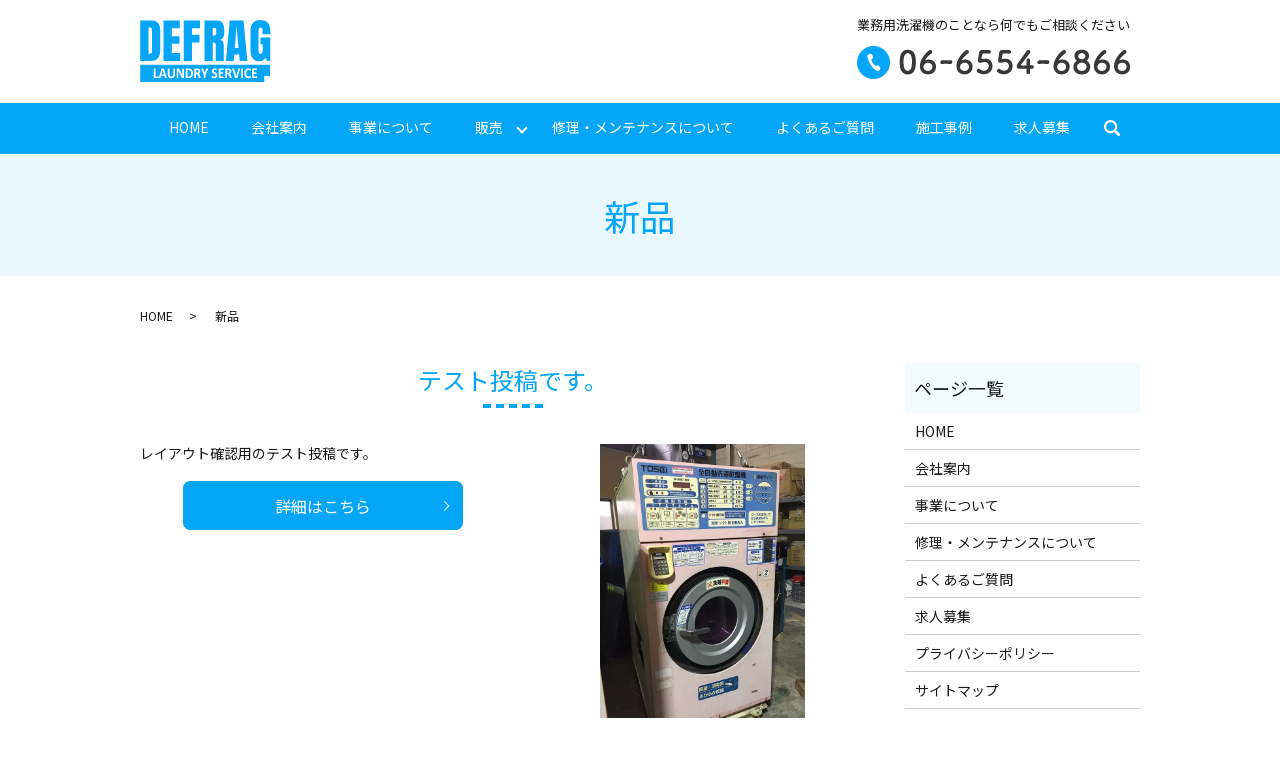

--- FILE ---
content_type: image/svg+xml
request_url: https://www.defrag2981.com/wp-content/uploads/logo.svg
body_size: 10695
content:
<svg xmlns="http://www.w3.org/2000/svg" viewBox="0 0 130.61 61.62"><path d="M.31.4h11.12c2.88 0 5.04.8 6.48 2.39 1.44 1.6 2.17 3.96 2.21 7.09l.09 18.87c.03 3.97-.66 6.96-2.07 8.96-1.41 2-3.74 3-6.99 3H.31V.4zm9.53 33.18c1.47 0 2.21-.72 2.21-2.16V10.63c0-.91-.07-1.59-.21-2.04-.14-.45-.4-.76-.77-.92-.38-.16-.95-.23-1.74-.23h-.9v26.14h1.41zm13.61 7.13V.4H39.6v7.79h-7.93v7.84h7.6v7.6h-7.6v9.25h8.45v7.84H23.45zm20.28 0V.4h16.14v7.84h-8.03v6.43h7.6v7.74h-7.6v18.3h-8.11zM64.33.4h12.39c1.97 0 3.5.45 4.58 1.34 1.08.89 1.81 2.14 2.18 3.75.38 1.61.56 3.67.56 6.17 0 2.28-.3 4.07-.89 5.35-.59 1.28-1.63 2.18-3.1 2.68 1.22.25 2.1.86 2.65 1.83.55.97.82 2.28.82 3.94l-.09 15.25h-7.88V24.94c0-1.13-.22-1.85-.66-2.16-.44-.31-1.24-.47-2.39-.47v18.4h-8.17V.4zm10.13 14.92c1.13 0 1.69-1.22 1.69-3.66 0-1.06-.05-1.86-.14-2.39-.09-.53-.27-.9-.52-1.1-.25-.2-.61-.31-1.08-.31h-1.88v7.46h1.93zm11.17 25.39L89.53.4h13.66l3.85 40.31h-7.65l-.56-6.52h-4.88l-.47 6.52h-7.85zm8.92-12.95h3.66L96.43 7.25h-.38l-1.5 20.51zm17.67 10.25c-1.42-2.05-2.14-5.15-2.14-9.32V11.33c0-3.72.83-6.54 2.49-8.45C114.23.97 116.7.02 119.99.02c2.66 0 4.72.53 6.19 1.6 1.47 1.06 2.49 2.61 3.05 4.65.56 2.03.84 4.65.84 7.84h-7.88V10.5c0-.97-.13-1.72-.4-2.25s-.74-.8-1.43-.8c-1.53 0-2.3 1-2.3 3v19.52c0 1.22.16 2.14.47 2.77.31.63.86.94 1.64.94.78 0 1.33-.31 1.64-.94.31-.63.47-1.55.47-2.77V24.2h-2.16v-6.95h9.86v23.47h-3.24l-1.36-3.38c-1.44 2.5-3.66 3.75-6.66 3.75-2.91 0-5.08-1.03-6.5-3.08zM.21 44.64v16.98h123.61l5.9-5.9V44.64z" fill="#05a5f7"/><path d="M18.51 56.95c0 .15-.01.27-.02.37-.01.1-.03.18-.05.25-.02.07-.05.11-.08.14-.03.03-.07.04-.12.04H14.3c-.15 0-.27-.05-.37-.14s-.15-.25-.15-.46v-8.59c0-.05.01-.09.04-.13s.08-.07.14-.1c.07-.02.16-.04.27-.06a4.54 4.54 0 0 1 .85 0c.12.01.2.03.27.06.07.02.11.06.14.1.03.04.04.08.04.13v7.61h2.71c.04 0 .08.01.12.04.03.03.06.07.08.13.02.06.04.14.05.24.01.1.02.23.02.37zm8.08.09c.05.18.09.31.1.42.01.1 0 .18-.05.23s-.14.08-.26.09-.29.02-.51.02c-.23 0-.4 0-.53-.01s-.22-.02-.29-.04a.245.245 0 0 1-.14-.09.523.523 0 0 1-.07-.15l-.58-1.9h-3.23l-.54 1.85c-.02.07-.04.13-.07.17s-.08.08-.14.11c-.06.03-.16.04-.27.05-.12.01-.27.01-.46.01-.2 0-.36-.01-.48-.02s-.19-.05-.24-.11-.06-.14-.05-.24.05-.24.1-.41l2.65-8.4c.03-.08.06-.15.09-.2.04-.05.09-.09.17-.12s.19-.04.32-.05c.14-.01.32-.01.54-.01.26 0 .47 0 .63.01.15.01.28.02.36.05s.15.07.19.12.07.13.1.22l2.66 8.4zm-3.95-6.94l-1.22 4.02h2.44l-1.22-4.02zm12.17 4.13c0 .58-.08 1.1-.23 1.56-.16.46-.38.85-.69 1.16s-.67.56-1.12.72c-.44.17-.95.25-1.53.25-.54 0-1.03-.07-1.46-.22-.43-.15-.79-.37-1.09-.68-.3-.3-.52-.68-.68-1.13-.16-.45-.24-.98-.24-1.58v-5.75c0-.05.01-.09.04-.13.03-.04.07-.07.14-.1.07-.02.16-.04.27-.06s.25-.02.43-.02c.17 0 .31.01.42.02s.2.03.27.06c.07.02.11.06.14.1s.04.08.04.13v5.59c0 .38.04.7.13.98.08.28.21.5.36.68.16.18.35.32.57.41.22.09.46.14.73.14.27 0 .52-.05.74-.14.22-.09.4-.23.55-.41.15-.18.27-.4.35-.66s.12-.56.12-.89v-5.7c0-.05.01-.09.04-.13.03-.04.07-.07.14-.1.07-.02.16-.04.27-.06a4.54 4.54 0 0 1 .84 0c.11.01.2.03.26.06.07.02.11.06.14.1.03.04.04.08.04.13v5.67zm8.96 2.85c0 .11-.02.21-.05.3-.04.09-.08.16-.14.22-.06.06-.13.1-.21.13-.08.03-.17.04-.25.04h-.74c-.16 0-.29-.02-.4-.05a.726.726 0 0 1-.31-.19c-.1-.09-.19-.21-.28-.37-.09-.15-.19-.35-.3-.6l-2.14-4.42c-.12-.26-.25-.55-.38-.85-.13-.3-.24-.6-.35-.89h-.02c.02.35.03.7.04 1.05s.01.71.01 1.08v4.95c0 .05-.01.09-.04.13-.02.04-.07.07-.13.1s-.14.05-.24.06a3.844 3.844 0 0 1-.78 0c-.11-.01-.18-.04-.24-.06s-.1-.06-.12-.1a.277.277 0 0 1-.03-.13v-8.5c0-.23.06-.4.18-.52.12-.11.27-.17.45-.17h.94c.17 0 .31.02.43.05s.22.08.31.16.18.17.26.3c.08.13.16.29.25.48l1.68 3.46c.1.21.19.42.29.62s.19.4.28.61c.09.2.18.4.26.6.08.2.17.39.25.58h.01l-.03-1.07c-.01-.37-.01-.72-.01-1.06v-4.44c0-.05.01-.09.04-.13.03-.04.07-.07.13-.1s.14-.05.25-.06a3.844 3.844 0 0 1 .77 0c.1.01.18.03.24.06s.09.06.12.1c.02.04.03.08.03.13v8.5zm9.02-4.19c0 .87-.1 1.61-.31 2.23s-.5 1.12-.89 1.51-.85.68-1.41.86c-.55.18-1.21.27-1.97.27h-2.05c-.15 0-.27-.05-.37-.14s-.15-.25-.15-.46V48.9c0-.21.05-.37.15-.46.1-.1.22-.14.37-.14h2.21c.77 0 1.42.1 1.95.3.53.2.98.49 1.35.88.37.39.64.87.83 1.44s.29 1.22.29 1.97zm-1.81.06c0-.45-.05-.87-.14-1.25-.1-.39-.25-.72-.46-1s-.48-.5-.81-.66c-.33-.16-.76-.24-1.3-.24h-.88v6.44h.91c.48 0 .88-.07 1.21-.2.33-.14.6-.34.82-.62.22-.28.38-.62.49-1.03.11-.41.16-.89.16-1.44zm9.63 4.56c0 .05-.01.1-.03.14-.02.04-.06.07-.13.09s-.16.04-.29.05c-.13.01-.3.01-.53.01-.19 0-.33 0-.45-.01s-.2-.03-.26-.05a.388.388 0 0 1-.14-.1.523.523 0 0 1-.07-.15l-.77-2.11c-.09-.24-.18-.45-.27-.64a1.83 1.83 0 0 0-.3-.46c-.11-.12-.23-.22-.38-.28-.14-.06-.31-.1-.49-.1h-.55v3.61c0 .05-.01.09-.04.13-.03.04-.08.07-.14.1s-.16.04-.27.06a4.599 4.599 0 0 1-.85 0c-.11-.01-.2-.03-.27-.06s-.11-.06-.14-.1a.201.201 0 0 1-.04-.13V48.9c0-.21.05-.37.15-.46.1-.1.22-.14.37-.14h2.23c.23 0 .41 0 .56.01.15.01.28.02.4.04.35.05.66.15.93.28.28.13.51.3.7.52.19.21.34.46.44.75.1.29.15.62.15 1 0 .32-.04.61-.11.87s-.18.49-.32.7c-.14.2-.32.38-.53.53-.21.15-.45.27-.71.37.13.07.25.15.36.25.11.1.22.22.32.35.1.14.19.3.28.48.09.18.17.38.26.6l.72 1.86c.07.19.11.32.13.41.07.07.08.14.08.19zm-2.25-6.42c0-.31-.06-.58-.19-.79a1.04 1.04 0 0 0-.63-.45c-.09-.02-.19-.04-.3-.06-.11-.01-.27-.02-.47-.02h-.78v2.68h.89c.25 0 .47-.03.65-.1s.34-.16.47-.28.22-.26.28-.43c.05-.16.08-.35.08-.55zm7.01 3.08v3.33c0 .05-.01.09-.04.13-.03.04-.08.07-.14.1s-.16.04-.27.06a4.54 4.54 0 0 1-.85 0 .833.833 0 0 1-.27-.06c-.07-.02-.12-.06-.14-.1a.201.201 0 0 1-.04-.13v-3.33l-2.35-5.16c-.08-.18-.14-.32-.16-.42-.02-.1-.01-.18.04-.23.05-.05.15-.08.28-.1s.33-.02.57-.02c.2 0 .37 0 .49.01s.22.03.29.05.12.06.16.11.07.1.1.17l.96 2.33c.09.22.19.46.28.71s.18.51.28.78h.01c.08-.26.17-.52.26-.77s.17-.49.26-.71l.94-2.31c.02-.08.05-.14.08-.19.03-.05.08-.08.15-.11.07-.03.16-.05.27-.06s.27-.01.46-.01c.25 0 .45.01.59.02s.23.04.29.1c.05.05.06.13.04.23-.03.1-.08.24-.16.42l-2.38 5.16zm11.77.75c0 .5-.08.93-.25 1.31s-.4.69-.68.94c-.29.25-.63.44-1.01.57-.39.13-.8.19-1.24.19a4.33 4.33 0 0 1-1.5-.27c-.2-.08-.36-.15-.49-.24s-.23-.16-.28-.22-.1-.15-.12-.27c-.02-.12-.04-.29-.04-.52 0-.15 0-.28.01-.38.01-.1.02-.19.04-.25s.05-.11.08-.14c.03-.03.07-.04.12-.04.06 0 .15.04.26.12.11.08.26.17.44.27s.39.19.63.27c.25.08.53.12.85.12.21 0 .4-.03.57-.08.17-.06.31-.14.43-.24.12-.1.21-.23.27-.38.06-.15.09-.32.09-.5 0-.21-.05-.4-.16-.55-.11-.15-.25-.29-.42-.41-.17-.12-.36-.23-.58-.34-.22-.1-.44-.22-.67-.33-.23-.12-.45-.25-.67-.4-.22-.15-.41-.33-.58-.53-.17-.21-.31-.45-.42-.73s-.16-.62-.16-1.02c0-.45.08-.85.23-1.2s.36-.63.62-.86c.26-.23.56-.4.92-.51a3.748 3.748 0 0 1 2.3.02c.18.06.33.12.47.2s.23.13.27.18c.04.05.07.09.09.12s.03.08.04.14c.01.06.02.13.02.21 0 .09.01.19.01.32 0 .14 0 .26-.01.36-.01.1-.02.18-.03.24-.02.06-.04.11-.07.14-.03.03-.07.04-.12.04s-.13-.03-.23-.1c-.11-.07-.24-.14-.39-.22-.15-.08-.33-.15-.54-.22-.2-.07-.43-.1-.67-.1-.19 0-.36.03-.5.08s-.26.12-.36.21-.17.2-.21.33c-.05.13-.07.26-.07.4 0 .21.05.39.16.54.1.15.24.29.42.41s.37.23.6.34c.22.1.45.22.68.33.23.12.46.25.68.4.22.15.42.33.59.53.17.21.31.45.42.73.11.28.16.61.16.99zM83.58 57c0 .14-.01.26-.02.35-.01.09-.03.17-.05.23-.02.06-.05.1-.08.13s-.07.04-.11.04H79c-.15 0-.27-.05-.37-.14s-.15-.25-.15-.46V48.9c0-.21.05-.37.15-.46.1-.1.22-.14.37-.14h4.29c.04 0 .08.01.11.04.03.02.06.07.08.13.02.06.04.14.05.23a3.363 3.363 0 0 1 0 .71c-.01.1-.03.17-.05.23s-.05.1-.08.13a.15.15 0 0 1-.11.04h-3.07v2.31h2.6c.04 0 .08.01.11.04s.06.07.08.12a1 1 0 0 1 .05.23 3.158 3.158 0 0 1 0 .7c-.01.09-.03.17-.05.22-.02.06-.05.1-.08.12s-.07.04-.11.04h-2.6v2.67h3.1c.04 0 .08.01.11.04s.06.07.08.13c.02.06.04.14.05.23.01.08.02.2.02.34zm7.92.51c0 .05-.01.1-.03.14-.02.04-.06.07-.13.09s-.16.04-.29.05c-.13.01-.3.01-.53.01-.19 0-.33 0-.45-.01s-.2-.03-.26-.05a.388.388 0 0 1-.14-.1.523.523 0 0 1-.07-.15l-.77-2.11c-.09-.24-.18-.45-.27-.64a1.83 1.83 0 0 0-.3-.46c-.11-.12-.23-.22-.38-.28-.14-.06-.31-.1-.49-.1h-.55v3.61c0 .05-.01.09-.04.13-.03.04-.08.07-.14.1s-.16.04-.27.06a4.599 4.599 0 0 1-.85 0c-.11-.01-.2-.03-.27-.06s-.11-.06-.14-.1a.201.201 0 0 1-.04-.13V48.9c0-.21.05-.37.15-.46.1-.1.22-.14.37-.14h2.23c.23 0 .41 0 .56.01.15.01.28.02.4.04.35.05.66.15.93.28.28.13.51.3.7.52.19.21.34.46.44.75.1.29.15.62.15 1 0 .32-.04.61-.11.87s-.18.49-.32.7c-.14.2-.32.38-.53.53-.21.15-.45.27-.71.37.13.07.25.15.36.25.11.1.22.22.32.35.1.14.19.3.28.48.09.18.17.38.26.6l.72 1.86c.07.19.11.32.13.41.07.07.08.14.08.19zm-2.25-6.42c0-.31-.06-.58-.19-.79a1.04 1.04 0 0 0-.63-.45c-.09-.02-.19-.04-.3-.06-.11-.01-.27-.02-.47-.02h-.78v2.68h.89c.25 0 .47-.03.65-.1s.34-.16.47-.28.22-.26.28-.43c.05-.16.08-.35.08-.55zm7.82 6.33c-.02.08-.05.15-.09.2-.04.05-.09.09-.17.12-.08.03-.19.04-.33.05-.14.01-.32.01-.54.01h-.46c-.13 0-.23-.01-.32-.02a1.09 1.09 0 0 1-.22-.04c-.06-.02-.1-.04-.14-.07s-.07-.06-.09-.11a.912.912 0 0 1-.06-.16l-2.56-8.39c-.05-.18-.09-.31-.1-.42-.01-.1.01-.18.07-.23.06-.05.15-.08.28-.1.13-.01.32-.02.56-.02.2 0 .36 0 .48.01s.2.03.27.05c.06.02.1.06.13.11s.05.11.07.18l2.09 7.3h.01L98 48.63c.02-.08.04-.15.07-.2.03-.05.07-.09.14-.12.06-.03.16-.05.28-.06s.28-.01.49-.01c.2 0 .36.01.48.02.11.01.19.05.23.11.04.06.06.14.04.24-.02.1-.05.24-.1.41l-2.56 8.4zm5.52.07c0 .05-.01.09-.04.13-.03.04-.08.07-.14.1s-.16.04-.27.06-.25.02-.43.02c-.17 0-.31-.01-.42-.02-.11-.01-.2-.03-.27-.06s-.11-.06-.14-.1a.201.201 0 0 1-.04-.13v-8.94c0-.05.01-.09.04-.13s.08-.07.15-.1c.07-.02.16-.04.27-.06s.25-.02.42-.02c.17 0 .31.01.43.02s.2.03.27.06c.07.02.11.06.14.1.03.04.04.08.04.13v8.94zm7.83-1.17c0 .12 0 .23-.01.31-.01.09-.02.16-.03.22a.75.75 0 0 1-.05.16c-.02.04-.06.09-.11.15s-.14.13-.28.22-.31.17-.51.25c-.2.08-.43.15-.69.2s-.54.08-.84.08c-.59 0-1.12-.1-1.6-.3-.47-.2-.88-.5-1.21-.9s-.59-.89-.76-1.49-.27-1.29-.27-2.08c0-.8.1-1.52.29-2.14.19-.62.47-1.15.82-1.57s.77-.75 1.26-.97 1.03-.33 1.62-.33c.24 0 .47.02.69.07s.43.1.62.17.36.15.51.25c.15.09.26.17.32.24.06.07.1.12.12.16.02.04.04.1.05.17s.02.15.03.24c.01.09.01.21.01.34 0 .15 0 .27-.01.37-.01.1-.02.19-.05.25s-.05.11-.08.14a.15.15 0 0 1-.11.04c-.07 0-.15-.04-.25-.13a3.474 3.474 0 0 0-.98-.58c-.22-.09-.49-.13-.8-.13-.34 0-.65.08-.91.23-.27.15-.5.37-.68.66-.19.29-.33.63-.43 1.04-.1.4-.15.86-.15 1.37 0 .56.05 1.04.16 1.44.1.41.25.74.45 1.01.19.26.43.46.7.59s.58.19.92.19c.31 0 .58-.04.8-.12.23-.08.42-.17.58-.27.16-.1.29-.19.4-.26s.19-.12.24-.12c.04 0 .08.01.11.03.03.02.05.06.07.12s.03.14.04.24c-.01.13 0 .27 0 .44zm6.35.68c0 .14-.01.26-.02.35-.01.09-.03.17-.05.23-.02.06-.05.1-.08.13s-.07.04-.11.04h-4.32c-.15 0-.27-.05-.37-.14s-.15-.25-.15-.46V48.9c0-.21.05-.37.15-.46.1-.1.22-.14.37-.14h4.29c.04 0 .08.01.11.04.03.02.06.07.08.13.02.06.04.14.05.23a3.363 3.363 0 0 1 0 .71c-.01.1-.03.17-.05.23s-.05.1-.08.13a.15.15 0 0 1-.11.04h-3.07v2.31h2.6c.04 0 .08.01.11.04s.06.07.08.12a1 1 0 0 1 .05.23 3.158 3.158 0 0 1 0 .7c-.01.09-.03.17-.05.22-.02.06-.05.1-.08.12s-.07.04-.11.04h-2.6v2.67h3.1c.04 0 .08.01.11.04s.06.07.08.13c.02.06.04.14.05.23.02.08.02.2.02.34zm7.05 4.62v-5.9h5.9z" fill="#fff"/></svg>